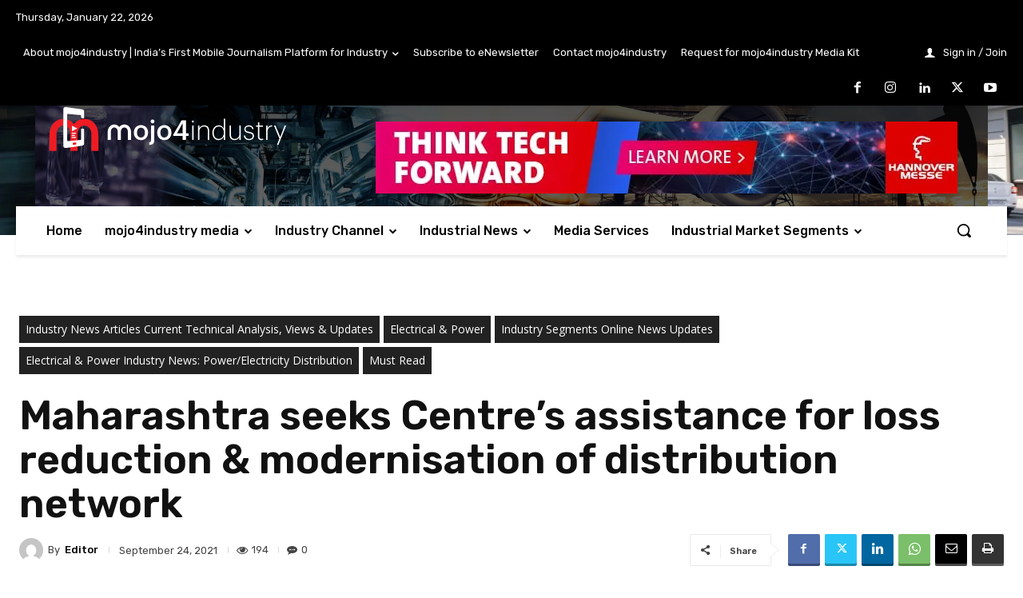

--- FILE ---
content_type: text/html; charset=UTF-8
request_url: https://www.mojo4industry.com/wp-admin/admin-ajax.php?td_theme_name=Newspaper&v=12.7.3
body_size: 22
content:
{"7187":194}